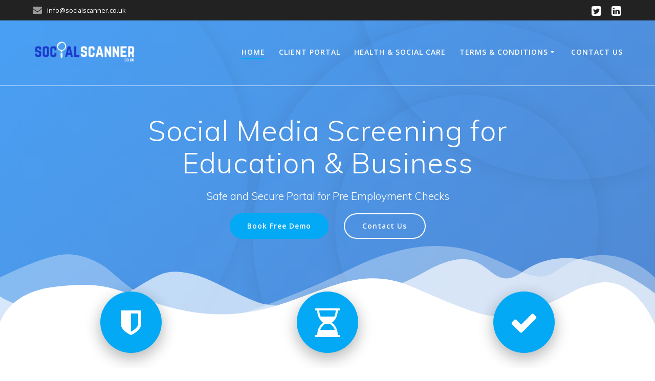

--- FILE ---
content_type: text/html; charset=UTF-8
request_url: https://socialscanner.co.uk/
body_size: 56879
content:
<!DOCTYPE html>
<html lang="en-GB">
<head>
    <meta charset="UTF-8">
    <meta name="viewport" content="width=device-width, initial-scale=1">
    <link rel="profile" href="http://gmpg.org/xfn/11">

	    <script>
        (function (exports, d) {
            var _isReady = false,
                _event,
                _fns = [];

            function onReady(event) {
                d.removeEventListener("DOMContentLoaded", onReady);
                _isReady = true;
                _event = event;
                _fns.forEach(function (_fn) {
                    var fn = _fn[0],
                        context = _fn[1];
                    fn.call(context || exports, window.jQuery);
                });
            }

            function onReadyIe(event) {
                if (d.readyState === "complete") {
                    d.detachEvent("onreadystatechange", onReadyIe);
                    _isReady = true;
                    _event = event;
                    _fns.forEach(function (_fn) {
                        var fn = _fn[0],
                            context = _fn[1];
                        fn.call(context || exports, event);
                    });
                }
            }

            d.addEventListener && d.addEventListener("DOMContentLoaded", onReady) ||
            d.attachEvent && d.attachEvent("onreadystatechange", onReadyIe);

            function domReady(fn, context) {
                if (_isReady) {
                    fn.call(context, _event);
                }

                _fns.push([fn, context]);
            }

            exports.mesmerizeDomReady = domReady;
        })(window, document);
    </script>
	<meta name='robots' content='index, follow, max-image-preview:large, max-snippet:-1, max-video-preview:-1' />

	<!-- This site is optimized with the Yoast SEO plugin v26.7 - https://yoast.com/wordpress/plugins/seo/ -->
	<title>Social Media Checks by Social Scanner - Social Scanner</title>
	<link rel="canonical" href="https://socialscanner.co.uk/" />
	<meta property="og:locale" content="en_GB" />
	<meta property="og:type" content="website" />
	<meta property="og:title" content="Social Media Checks by Social Scanner - Social Scanner" />
	<meta property="og:description" content="PROTECT YOUR REPUTATION Your Company Brand and Reputation are amongst your most valuable commodities and so need to be protected!A Social Media Check on Employees and prospective Employees ensures they will not be damaged by inappropriate on-line comments or activities, as has happened on several occasions recently with a number of high profile businesses. SAVE&hellip; Read more" />
	<meta property="og:url" content="https://socialscanner.co.uk/" />
	<meta property="og:site_name" content="Social Scanner" />
	<meta property="article:modified_time" content="2025-04-21T20:59:25+00:00" />
	<meta property="og:image" content="https://socialscanner.co.uk/wp-content/uploads/2023/02/cropped-socialImage1.jpg" />
	<meta name="twitter:card" content="summary_large_image" />
	<script type="application/ld+json" class="yoast-schema-graph">{"@context":"https://schema.org","@graph":[{"@type":"WebPage","@id":"https://socialscanner.co.uk/","url":"https://socialscanner.co.uk/","name":"Social Media Checks by Social Scanner - Social Scanner","isPartOf":{"@id":"https://socialscanner.co.uk/#website"},"about":{"@id":"https://socialscanner.co.uk/#organization"},"primaryImageOfPage":{"@id":"https://socialscanner.co.uk/#primaryimage"},"image":{"@id":"https://socialscanner.co.uk/#primaryimage"},"thumbnailUrl":"https://socialscanner.co.uk/wp-content/uploads/2023/02/cropped-socialImage1.jpg","datePublished":"2023-01-27T11:44:48+00:00","dateModified":"2025-04-21T20:59:25+00:00","breadcrumb":{"@id":"https://socialscanner.co.uk/#breadcrumb"},"inLanguage":"en-GB","potentialAction":[{"@type":"ReadAction","target":["https://socialscanner.co.uk/"]}]},{"@type":"ImageObject","inLanguage":"en-GB","@id":"https://socialscanner.co.uk/#primaryimage","url":"https://socialscanner.co.uk/wp-content/uploads/2023/02/cropped-socialImage1.jpg","contentUrl":"https://socialscanner.co.uk/wp-content/uploads/2023/02/cropped-socialImage1.jpg","width":700,"height":420},{"@type":"BreadcrumbList","@id":"https://socialscanner.co.uk/#breadcrumb","itemListElement":[{"@type":"ListItem","position":1,"name":"Home"}]},{"@type":"WebSite","@id":"https://socialscanner.co.uk/#website","url":"https://socialscanner.co.uk/","name":"Social Scanner","description":"Social Media Scanning","publisher":{"@id":"https://socialscanner.co.uk/#organization"},"potentialAction":[{"@type":"SearchAction","target":{"@type":"EntryPoint","urlTemplate":"https://socialscanner.co.uk/?s={search_term_string}"},"query-input":{"@type":"PropertyValueSpecification","valueRequired":true,"valueName":"search_term_string"}}],"inLanguage":"en-GB"},{"@type":"Organization","@id":"https://socialscanner.co.uk/#organization","name":"Social Scanner","url":"https://socialscanner.co.uk/","logo":{"@type":"ImageObject","inLanguage":"en-GB","@id":"https://socialscanner.co.uk/#/schema/logo/image/","url":"https://socialscanner.co.uk/wp-content/uploads/2023/01/cropped-cropped-socialscanner_white.png","contentUrl":"https://socialscanner.co.uk/wp-content/uploads/2023/01/cropped-cropped-socialscanner_white.png","width":500,"height":234,"caption":"Social Scanner"},"image":{"@id":"https://socialscanner.co.uk/#/schema/logo/image/"}}]}</script>
	<!-- / Yoast SEO plugin. -->


<link rel='dns-prefetch' href='//fonts.googleapis.com' />
<link rel="alternate" type="application/rss+xml" title="Social Scanner &raquo; Feed" href="https://socialscanner.co.uk/feed/" />
<link rel="alternate" type="application/rss+xml" title="Social Scanner &raquo; Comments Feed" href="https://socialscanner.co.uk/comments/feed/" />
<link rel="alternate" title="oEmbed (JSON)" type="application/json+oembed" href="https://socialscanner.co.uk/wp-json/oembed/1.0/embed?url=https%3A%2F%2Fsocialscanner.co.uk%2F" />
<link rel="alternate" title="oEmbed (XML)" type="text/xml+oembed" href="https://socialscanner.co.uk/wp-json/oembed/1.0/embed?url=https%3A%2F%2Fsocialscanner.co.uk%2F&#038;format=xml" />
<style id='wp-img-auto-sizes-contain-inline-css' type='text/css'>
img:is([sizes=auto i],[sizes^="auto," i]){contain-intrinsic-size:3000px 1500px}
/*# sourceURL=wp-img-auto-sizes-contain-inline-css */
</style>
<link rel='stylesheet' id='companion-bundle-css' href="" data-href='https://socialscanner.co.uk/wp-content/plugins/mesmerize-companion/theme-data/mesmerize/assets/css/companion.bundle.min.css?ver=1.6.168' type='text/css' media='all' />
<style id='wp-emoji-styles-inline-css' type='text/css'>

	img.wp-smiley, img.emoji {
		display: inline !important;
		border: none !important;
		box-shadow: none !important;
		height: 1em !important;
		width: 1em !important;
		margin: 0 0.07em !important;
		vertical-align: -0.1em !important;
		background: none !important;
		padding: 0 !important;
	}
/*# sourceURL=wp-emoji-styles-inline-css */
</style>
<style id='classic-theme-styles-inline-css' type='text/css'>
/*! This file is auto-generated */
.wp-block-button__link{color:#fff;background-color:#32373c;border-radius:9999px;box-shadow:none;text-decoration:none;padding:calc(.667em + 2px) calc(1.333em + 2px);font-size:1.125em}.wp-block-file__button{background:#32373c;color:#fff;text-decoration:none}
/*# sourceURL=/wp-includes/css/classic-themes.min.css */
</style>
<style id='global-styles-inline-css' type='text/css'>
:root{--wp--preset--aspect-ratio--square: 1;--wp--preset--aspect-ratio--4-3: 4/3;--wp--preset--aspect-ratio--3-4: 3/4;--wp--preset--aspect-ratio--3-2: 3/2;--wp--preset--aspect-ratio--2-3: 2/3;--wp--preset--aspect-ratio--16-9: 16/9;--wp--preset--aspect-ratio--9-16: 9/16;--wp--preset--color--black: #000000;--wp--preset--color--cyan-bluish-gray: #abb8c3;--wp--preset--color--white: #ffffff;--wp--preset--color--pale-pink: #f78da7;--wp--preset--color--vivid-red: #cf2e2e;--wp--preset--color--luminous-vivid-orange: #ff6900;--wp--preset--color--luminous-vivid-amber: #fcb900;--wp--preset--color--light-green-cyan: #7bdcb5;--wp--preset--color--vivid-green-cyan: #00d084;--wp--preset--color--pale-cyan-blue: #8ed1fc;--wp--preset--color--vivid-cyan-blue: #0693e3;--wp--preset--color--vivid-purple: #9b51e0;--wp--preset--gradient--vivid-cyan-blue-to-vivid-purple: linear-gradient(135deg,rgb(6,147,227) 0%,rgb(155,81,224) 100%);--wp--preset--gradient--light-green-cyan-to-vivid-green-cyan: linear-gradient(135deg,rgb(122,220,180) 0%,rgb(0,208,130) 100%);--wp--preset--gradient--luminous-vivid-amber-to-luminous-vivid-orange: linear-gradient(135deg,rgb(252,185,0) 0%,rgb(255,105,0) 100%);--wp--preset--gradient--luminous-vivid-orange-to-vivid-red: linear-gradient(135deg,rgb(255,105,0) 0%,rgb(207,46,46) 100%);--wp--preset--gradient--very-light-gray-to-cyan-bluish-gray: linear-gradient(135deg,rgb(238,238,238) 0%,rgb(169,184,195) 100%);--wp--preset--gradient--cool-to-warm-spectrum: linear-gradient(135deg,rgb(74,234,220) 0%,rgb(151,120,209) 20%,rgb(207,42,186) 40%,rgb(238,44,130) 60%,rgb(251,105,98) 80%,rgb(254,248,76) 100%);--wp--preset--gradient--blush-light-purple: linear-gradient(135deg,rgb(255,206,236) 0%,rgb(152,150,240) 100%);--wp--preset--gradient--blush-bordeaux: linear-gradient(135deg,rgb(254,205,165) 0%,rgb(254,45,45) 50%,rgb(107,0,62) 100%);--wp--preset--gradient--luminous-dusk: linear-gradient(135deg,rgb(255,203,112) 0%,rgb(199,81,192) 50%,rgb(65,88,208) 100%);--wp--preset--gradient--pale-ocean: linear-gradient(135deg,rgb(255,245,203) 0%,rgb(182,227,212) 50%,rgb(51,167,181) 100%);--wp--preset--gradient--electric-grass: linear-gradient(135deg,rgb(202,248,128) 0%,rgb(113,206,126) 100%);--wp--preset--gradient--midnight: linear-gradient(135deg,rgb(2,3,129) 0%,rgb(40,116,252) 100%);--wp--preset--font-size--small: 13px;--wp--preset--font-size--medium: 20px;--wp--preset--font-size--large: 36px;--wp--preset--font-size--x-large: 42px;--wp--preset--spacing--20: 0.44rem;--wp--preset--spacing--30: 0.67rem;--wp--preset--spacing--40: 1rem;--wp--preset--spacing--50: 1.5rem;--wp--preset--spacing--60: 2.25rem;--wp--preset--spacing--70: 3.38rem;--wp--preset--spacing--80: 5.06rem;--wp--preset--shadow--natural: 6px 6px 9px rgba(0, 0, 0, 0.2);--wp--preset--shadow--deep: 12px 12px 50px rgba(0, 0, 0, 0.4);--wp--preset--shadow--sharp: 6px 6px 0px rgba(0, 0, 0, 0.2);--wp--preset--shadow--outlined: 6px 6px 0px -3px rgb(255, 255, 255), 6px 6px rgb(0, 0, 0);--wp--preset--shadow--crisp: 6px 6px 0px rgb(0, 0, 0);}:where(.is-layout-flex){gap: 0.5em;}:where(.is-layout-grid){gap: 0.5em;}body .is-layout-flex{display: flex;}.is-layout-flex{flex-wrap: wrap;align-items: center;}.is-layout-flex > :is(*, div){margin: 0;}body .is-layout-grid{display: grid;}.is-layout-grid > :is(*, div){margin: 0;}:where(.wp-block-columns.is-layout-flex){gap: 2em;}:where(.wp-block-columns.is-layout-grid){gap: 2em;}:where(.wp-block-post-template.is-layout-flex){gap: 1.25em;}:where(.wp-block-post-template.is-layout-grid){gap: 1.25em;}.has-black-color{color: var(--wp--preset--color--black) !important;}.has-cyan-bluish-gray-color{color: var(--wp--preset--color--cyan-bluish-gray) !important;}.has-white-color{color: var(--wp--preset--color--white) !important;}.has-pale-pink-color{color: var(--wp--preset--color--pale-pink) !important;}.has-vivid-red-color{color: var(--wp--preset--color--vivid-red) !important;}.has-luminous-vivid-orange-color{color: var(--wp--preset--color--luminous-vivid-orange) !important;}.has-luminous-vivid-amber-color{color: var(--wp--preset--color--luminous-vivid-amber) !important;}.has-light-green-cyan-color{color: var(--wp--preset--color--light-green-cyan) !important;}.has-vivid-green-cyan-color{color: var(--wp--preset--color--vivid-green-cyan) !important;}.has-pale-cyan-blue-color{color: var(--wp--preset--color--pale-cyan-blue) !important;}.has-vivid-cyan-blue-color{color: var(--wp--preset--color--vivid-cyan-blue) !important;}.has-vivid-purple-color{color: var(--wp--preset--color--vivid-purple) !important;}.has-black-background-color{background-color: var(--wp--preset--color--black) !important;}.has-cyan-bluish-gray-background-color{background-color: var(--wp--preset--color--cyan-bluish-gray) !important;}.has-white-background-color{background-color: var(--wp--preset--color--white) !important;}.has-pale-pink-background-color{background-color: var(--wp--preset--color--pale-pink) !important;}.has-vivid-red-background-color{background-color: var(--wp--preset--color--vivid-red) !important;}.has-luminous-vivid-orange-background-color{background-color: var(--wp--preset--color--luminous-vivid-orange) !important;}.has-luminous-vivid-amber-background-color{background-color: var(--wp--preset--color--luminous-vivid-amber) !important;}.has-light-green-cyan-background-color{background-color: var(--wp--preset--color--light-green-cyan) !important;}.has-vivid-green-cyan-background-color{background-color: var(--wp--preset--color--vivid-green-cyan) !important;}.has-pale-cyan-blue-background-color{background-color: var(--wp--preset--color--pale-cyan-blue) !important;}.has-vivid-cyan-blue-background-color{background-color: var(--wp--preset--color--vivid-cyan-blue) !important;}.has-vivid-purple-background-color{background-color: var(--wp--preset--color--vivid-purple) !important;}.has-black-border-color{border-color: var(--wp--preset--color--black) !important;}.has-cyan-bluish-gray-border-color{border-color: var(--wp--preset--color--cyan-bluish-gray) !important;}.has-white-border-color{border-color: var(--wp--preset--color--white) !important;}.has-pale-pink-border-color{border-color: var(--wp--preset--color--pale-pink) !important;}.has-vivid-red-border-color{border-color: var(--wp--preset--color--vivid-red) !important;}.has-luminous-vivid-orange-border-color{border-color: var(--wp--preset--color--luminous-vivid-orange) !important;}.has-luminous-vivid-amber-border-color{border-color: var(--wp--preset--color--luminous-vivid-amber) !important;}.has-light-green-cyan-border-color{border-color: var(--wp--preset--color--light-green-cyan) !important;}.has-vivid-green-cyan-border-color{border-color: var(--wp--preset--color--vivid-green-cyan) !important;}.has-pale-cyan-blue-border-color{border-color: var(--wp--preset--color--pale-cyan-blue) !important;}.has-vivid-cyan-blue-border-color{border-color: var(--wp--preset--color--vivid-cyan-blue) !important;}.has-vivid-purple-border-color{border-color: var(--wp--preset--color--vivid-purple) !important;}.has-vivid-cyan-blue-to-vivid-purple-gradient-background{background: var(--wp--preset--gradient--vivid-cyan-blue-to-vivid-purple) !important;}.has-light-green-cyan-to-vivid-green-cyan-gradient-background{background: var(--wp--preset--gradient--light-green-cyan-to-vivid-green-cyan) !important;}.has-luminous-vivid-amber-to-luminous-vivid-orange-gradient-background{background: var(--wp--preset--gradient--luminous-vivid-amber-to-luminous-vivid-orange) !important;}.has-luminous-vivid-orange-to-vivid-red-gradient-background{background: var(--wp--preset--gradient--luminous-vivid-orange-to-vivid-red) !important;}.has-very-light-gray-to-cyan-bluish-gray-gradient-background{background: var(--wp--preset--gradient--very-light-gray-to-cyan-bluish-gray) !important;}.has-cool-to-warm-spectrum-gradient-background{background: var(--wp--preset--gradient--cool-to-warm-spectrum) !important;}.has-blush-light-purple-gradient-background{background: var(--wp--preset--gradient--blush-light-purple) !important;}.has-blush-bordeaux-gradient-background{background: var(--wp--preset--gradient--blush-bordeaux) !important;}.has-luminous-dusk-gradient-background{background: var(--wp--preset--gradient--luminous-dusk) !important;}.has-pale-ocean-gradient-background{background: var(--wp--preset--gradient--pale-ocean) !important;}.has-electric-grass-gradient-background{background: var(--wp--preset--gradient--electric-grass) !important;}.has-midnight-gradient-background{background: var(--wp--preset--gradient--midnight) !important;}.has-small-font-size{font-size: var(--wp--preset--font-size--small) !important;}.has-medium-font-size{font-size: var(--wp--preset--font-size--medium) !important;}.has-large-font-size{font-size: var(--wp--preset--font-size--large) !important;}.has-x-large-font-size{font-size: var(--wp--preset--font-size--x-large) !important;}
:where(.wp-block-post-template.is-layout-flex){gap: 1.25em;}:where(.wp-block-post-template.is-layout-grid){gap: 1.25em;}
:where(.wp-block-term-template.is-layout-flex){gap: 1.25em;}:where(.wp-block-term-template.is-layout-grid){gap: 1.25em;}
:where(.wp-block-columns.is-layout-flex){gap: 2em;}:where(.wp-block-columns.is-layout-grid){gap: 2em;}
:root :where(.wp-block-pullquote){font-size: 1.5em;line-height: 1.6;}
/*# sourceURL=global-styles-inline-css */
</style>
<link rel='stylesheet' id='contact-form-7-css' href='https://socialscanner.co.uk/wp-content/plugins/contact-form-7/includes/css/styles.css?ver=6.1.4' type='text/css' media='all' />
<link rel='stylesheet' id='wp-components-css' href='https://socialscanner.co.uk/wp-includes/css/dist/components/style.min.css?ver=6.9' type='text/css' media='all' />
<link rel='stylesheet' id='wp-preferences-css' href='https://socialscanner.co.uk/wp-includes/css/dist/preferences/style.min.css?ver=6.9' type='text/css' media='all' />
<link rel='stylesheet' id='wp-block-editor-css' href='https://socialscanner.co.uk/wp-includes/css/dist/block-editor/style.min.css?ver=6.9' type='text/css' media='all' />
<link rel='stylesheet' id='wp-reusable-blocks-css' href='https://socialscanner.co.uk/wp-includes/css/dist/reusable-blocks/style.min.css?ver=6.9' type='text/css' media='all' />
<link rel='stylesheet' id='wp-patterns-css' href='https://socialscanner.co.uk/wp-includes/css/dist/patterns/style.min.css?ver=6.9' type='text/css' media='all' />
<link rel='stylesheet' id='wp-editor-css' href='https://socialscanner.co.uk/wp-includes/css/dist/editor/style.min.css?ver=6.9' type='text/css' media='all' />
<link rel='stylesheet' id='mesmerize-style-css' href='https://socialscanner.co.uk/wp-content/themes/mesmerize/style.min.css?ver=1.6.158' type='text/css' media='all' />
<style id='mesmerize-style-inline-css' type='text/css'>
img.logo.dark, img.custom-logo{width:auto;max-height:95px !important;}
/** cached kirki style */.header-homepage:not(.header-slide).color-overlay:before{background:#31BFFF;}.header-homepage:not(.header-slide) .background-overlay,.header-homepage:not(.header-slide).color-overlay::before{opacity:0.54;}.header-homepage:not(.header-slide).color-overlay:after{filter:invert(0%) ;}.mesmerize-front-page .header-separator .svg-white-bg{fill:#ffffff!important;}.mesmerize-front-page .header-separator svg{height:154px!important;}.header.color-overlay:before{background:#000000;}.header .background-overlay,.header.color-overlay::before{opacity:0.6;}.header.color-overlay:after{filter:invert(0%) ;}.header-homepage .header-description-row{padding-top:5%;padding-bottom:5%;}.inner-header-description{padding-top:8%;padding-bottom:8%;}.mesmerize-front-page .navigation-bar.bordered{border-bottom-color:rgba(255, 255, 255, 0.5);border-bottom-width:1px;border-bottom-style:solid;}.mesmerize-inner-page .navigation-bar.bordered{border-bottom-color:rgba(255, 255, 255, 0.5);border-bottom-width:1px;border-bottom-style:solid;}@media screen and (max-width:767px){.header-homepage .header-description-row{padding-top:15%;padding-bottom:30%;}}@media only screen and (min-width: 768px){.header-content .align-holder{width:85%!important;}.inner-header-description{text-align:center!important;}}
/*# sourceURL=mesmerize-style-inline-css */
</style>
<link rel='stylesheet' id='mesmerize-style-bundle-css' href='https://socialscanner.co.uk/wp-content/themes/mesmerize/assets/css/theme.bundle.min.css?ver=1.6.158' type='text/css' media='all' />
<link rel='stylesheet' id='mesmerize-fonts-css' href="" data-href='https://fonts.googleapis.com/css?family=Open+Sans%3A300%2C400%2C600%2C700%7CMuli%3A300%2C300italic%2C400%2C400italic%2C600%2C600italic%2C700%2C700italic%2C900%2C900italic%7CPlayfair+Display%3A400%2C400italic%2C700%2C700italic&#038;subset=latin%2Clatin-ext&#038;display=swap' type='text/css' media='all' />
<link rel='stylesheet' id='elementor-icons-css' href='https://socialscanner.co.uk/wp-content/plugins/elementor/assets/lib/eicons/css/elementor-icons.min.css?ver=5.45.0' type='text/css' media='all' />
<link rel='stylesheet' id='elementor-frontend-css' href='https://socialscanner.co.uk/wp-content/plugins/elementor/assets/css/frontend.min.css?ver=3.34.1' type='text/css' media='all' />
<link rel='stylesheet' id='elementor-post-36-css' href='https://socialscanner.co.uk/wp-content/uploads/elementor/css/post-36.css?ver=1767837914' type='text/css' media='all' />
<link rel='stylesheet' id='eael-general-css' href='https://socialscanner.co.uk/wp-content/plugins/essential-addons-for-elementor-lite/assets/front-end/css/view/general.min.css?ver=6.5.7' type='text/css' media='all' />
<link rel='stylesheet' id='elementor-gf-local-roboto-css' href='https://socialscanner.co.uk/wp-content/uploads/elementor/google-fonts/css/roboto.css?ver=1742260782' type='text/css' media='all' />
<link rel='stylesheet' id='elementor-gf-local-robotoslab-css' href='https://socialscanner.co.uk/wp-content/uploads/elementor/google-fonts/css/robotoslab.css?ver=1742260785' type='text/css' media='all' />
<script type="text/javascript" src="https://socialscanner.co.uk/wp-includes/js/jquery/jquery.min.js?ver=3.7.1" id="jquery-core-js"></script>
<script type="text/javascript" src="https://socialscanner.co.uk/wp-includes/js/jquery/jquery-migrate.min.js?ver=3.4.1" id="jquery-migrate-js"></script>
<script type="text/javascript" id="jquery-js-after">
/* <![CDATA[ */
    
        (function () {
            function setHeaderTopSpacing() {

                setTimeout(function() {
                  var headerTop = document.querySelector('.header-top');
                  var headers = document.querySelectorAll('.header-wrapper .header,.header-wrapper .header-homepage');

                  for (var i = 0; i < headers.length; i++) {
                      var item = headers[i];
                      item.style.paddingTop = headerTop.getBoundingClientRect().height + "px";
                  }

                    var languageSwitcher = document.querySelector('.mesmerize-language-switcher');

                    if(languageSwitcher){
                        languageSwitcher.style.top = "calc( " +  headerTop.getBoundingClientRect().height + "px + 1rem)" ;
                    }
                    
                }, 100);

             
            }

            window.addEventListener('resize', setHeaderTopSpacing);
            window.mesmerizeSetHeaderTopSpacing = setHeaderTopSpacing
            mesmerizeDomReady(setHeaderTopSpacing);
        })();
    
    
//# sourceURL=jquery-js-after
/* ]]> */
</script>
<script type="text/javascript" src="https://socialscanner.co.uk/wp-includes/js/tinymce/tinymce.min.js?ver=49110-20250317" id="wp-tinymce-root-js"></script>
<script type="text/javascript" src="https://socialscanner.co.uk/wp-includes/js/tinymce/plugins/compat3x/plugin.min.js?ver=49110-20250317" id="wp-tinymce-js"></script>
<script type="text/javascript" id="utils-js-extra">
/* <![CDATA[ */
var userSettings = {"url":"/","uid":"0","time":"1768787330","secure":"1"};
//# sourceURL=utils-js-extra
/* ]]> */
</script>
<script type="text/javascript" src="https://socialscanner.co.uk/wp-includes/js/utils.min.js?ver=6.9" id="utils-js"></script>
<link rel="https://api.w.org/" href="https://socialscanner.co.uk/wp-json/" /><link rel="alternate" title="JSON" type="application/json" href="https://socialscanner.co.uk/wp-json/wp/v2/pages/5" /><link rel="EditURI" type="application/rsd+xml" title="RSD" href="https://socialscanner.co.uk/xmlrpc.php?rsd" />
<meta name="generator" content="WordPress 6.9" />
<link rel='shortlink' href='https://socialscanner.co.uk/' />
	<style data-name="header-overlap-with">
		@media screen and (min-width: 768px) {
			.mesmerize-front-page.overlap-first-section:not(.mesmerize-front-page-with-slider) .header-homepage {
				padding-bottom: 95px;
			}

			.mesmerize-front-page.overlap-first-section:not(.mesmerize-front-page-with-slider) .page-content div[data-overlap]:first-of-type > div:not([class*="section-separator"]) {
				margin-top: -95px;
			}
		}
	</style>
		
        <script type="text/javascript" data-name="async-styles">
        (function () {
            var links = document.querySelectorAll('link[data-href]');
            for (var i = 0; i < links.length; i++) {
                var item = links[i];
                item.href = item.getAttribute('data-href')
            }
        })();
    </script>
	<meta name="generator" content="Elementor 3.34.1; features: additional_custom_breakpoints; settings: css_print_method-external, google_font-enabled, font_display-swap">
			<style>
				.e-con.e-parent:nth-of-type(n+4):not(.e-lazyloaded):not(.e-no-lazyload),
				.e-con.e-parent:nth-of-type(n+4):not(.e-lazyloaded):not(.e-no-lazyload) * {
					background-image: none !important;
				}
				@media screen and (max-height: 1024px) {
					.e-con.e-parent:nth-of-type(n+3):not(.e-lazyloaded):not(.e-no-lazyload),
					.e-con.e-parent:nth-of-type(n+3):not(.e-lazyloaded):not(.e-no-lazyload) * {
						background-image: none !important;
					}
				}
				@media screen and (max-height: 640px) {
					.e-con.e-parent:nth-of-type(n+2):not(.e-lazyloaded):not(.e-no-lazyload),
					.e-con.e-parent:nth-of-type(n+2):not(.e-lazyloaded):not(.e-no-lazyload) * {
						background-image: none !important;
					}
				}
			</style>
			<link rel="icon" href="https://socialscanner.co.uk/wp-content/uploads/2024/07/SocialSanner-Favicon-150x150.png" sizes="32x32" />
<link rel="icon" href="https://socialscanner.co.uk/wp-content/uploads/2024/07/SocialSanner-Favicon-300x300.png" sizes="192x192" />
<link rel="apple-touch-icon" href="https://socialscanner.co.uk/wp-content/uploads/2024/07/SocialSanner-Favicon-300x300.png" />
<meta name="msapplication-TileImage" content="https://socialscanner.co.uk/wp-content/uploads/2024/07/SocialSanner-Favicon-300x300.png" />
	<style id="page-content-custom-styles">
			</style>
	        <style data-name="header-shapes">
            .header-homepage:not(.header-slide).color-overlay:after {background:url(https://socialscanner.co.uk/wp-content/themes/mesmerize/assets/images/header-shapes/circles.png) center center/ cover no-repeat}        </style>
            <style data-name="background-content-colors">
        .mesmerize-inner-page .page-content,
        .mesmerize-inner-page .content,
        .mesmerize-front-page.mesmerize-content-padding .page-content {
            background-color: #F5FAFD;
        }
    </style>
    </head>

<body class="home wp-singular page-template page-template-page-templates page-template-homepage page-template-page-templateshomepage-php page page-id-5 wp-custom-logo wp-theme-mesmerize overlap-first-section mesmerize-front-page elementor-default elementor-kit-36 elementor-page elementor-page-5 mesmerize-content-no-padding ">
<style>
.screen-reader-text[href="#page-content"]:focus {
   background-color: #f1f1f1;
   border-radius: 3px;
   box-shadow: 0 0 2px 2px rgba(0, 0, 0, 0.6);
   clip: auto !important;
   clip-path: none;
   color: #21759b;

}
</style>
<a class="skip-link screen-reader-text" href="#page-content">Skip to content</a>
<div id="page-top" class="header-top homepage">
	        <div class="header-top-bar ">
            <div class="">
                <div class="header-top-bar-inner row middle-xs start-xs ">
                        <div class="header-top-bar-area  col-xs area-left">
                  <div class="top-bar-field" data-type="group"   data-dynamic-mod="true">
              <i class="fa fa-envelope"></i>
              <span>info@socialscanner.co.uk</span>
          </div>
              </div>
                            <div class="header-top-bar-area  col-xs-fit area-right">
            <div data-type="group"  data-dynamic-mod="true" class="top-bar-social-icons">
                      <a target="_blank"  class="social-icon" href="https://twitter.com/socialscanneruk">
                  <i class="fa fa-twitter-square"></i>
              </a>
                            <a target="_blank"  class="social-icon" href="https://www.linkedin.com/in/michele-orme-8b3677264/">
                  <i class="fa fa-linkedin-square"></i>
              </a>
              
    </div>

        </div>
                    </div>
            </div>
        </div>
        	<div class="navigation-bar bordered homepage"  data-sticky='0'  data-sticky-mobile='1'  data-sticky-to='top' >
    <div class="navigation-wrapper ">
    	<div class="row basis-auto">
	        <div class="logo_col col-xs col-sm-fit">
	            <a href="https://socialscanner.co.uk/" class="logo-link dark" rel="home" itemprop="url"  data-type="group"  data-dynamic-mod="true"><img width="500" height="234" src="https://socialscanner.co.uk/wp-content/uploads/2023/01/cropped-cropped-socialscanner.png" class="logo dark" alt="" itemprop="logo" decoding="async" srcset="https://socialscanner.co.uk/wp-content/uploads/2023/01/cropped-cropped-socialscanner.png 500w, https://socialscanner.co.uk/wp-content/uploads/2023/01/cropped-cropped-socialscanner-300x140.png 300w" sizes="(max-width: 500px) 100vw, 500px" /></a><a href="https://socialscanner.co.uk/" class="custom-logo-link" data-type="group"  data-dynamic-mod="true" rel="home" aria-current="page"><img width="500" height="234" src="https://socialscanner.co.uk/wp-content/uploads/2023/01/cropped-cropped-socialscanner_white.png" class="custom-logo" alt="Social Scanner" decoding="async" srcset="https://socialscanner.co.uk/wp-content/uploads/2023/01/cropped-cropped-socialscanner_white.png 500w, https://socialscanner.co.uk/wp-content/uploads/2023/01/cropped-cropped-socialscanner_white-300x140.png 300w" sizes="(max-width: 500px) 100vw, 500px" /></a>	        </div>
	        <div class="main_menu_col col-xs">
	            <div id="mainmenu_container" class="row"><ul id="main_menu" class="active-line-bottom main-menu dropdown-menu"><li id="menu-item-46" class="menu-item menu-item-type-post_type menu-item-object-page menu-item-home current-menu-item page_item page-item-5 current_page_item menu-item-46"><a href="https://socialscanner.co.uk/" aria-current="page">Home</a></li>
<li id="menu-item-310" class="menu-item menu-item-type-post_type menu-item-object-page menu-item-310"><a href="https://socialscanner.co.uk/client-portal/">Client Portal</a></li>
<li id="menu-item-333" class="menu-item menu-item-type-post_type menu-item-object-page menu-item-333"><a href="https://socialscanner.co.uk/health-social-care/">Health &#038; Social Care</a></li>
<li id="menu-item-151" class="menu-item menu-item-type-post_type menu-item-object-page menu-item-has-children menu-item-151"><a href="https://socialscanner.co.uk/terms-conditions/">Terms &#038; Conditions</a>
<ul class="sub-menu">
	<li id="menu-item-158" class="menu-item menu-item-type-post_type menu-item-object-page menu-item-158"><a href="https://socialscanner.co.uk/privacy-policy-2/">Privacy Policy</a></li>
</ul>
</li>
<li id="menu-item-48" class="menu-item menu-item-type-post_type menu-item-object-page menu-item-48"><a href="https://socialscanner.co.uk/contact-us/">Contact Us</a></li>
</ul></div>    <a href="#" data-component="offcanvas" data-target="#offcanvas-wrapper" data-direction="right" data-width="300px" data-push="false">
        <div class="bubble"></div>
        <i class="fa fa-bars"></i>
    </a>
    <div id="offcanvas-wrapper" class="hide force-hide  offcanvas-right">
        <div class="offcanvas-top">
            <div class="logo-holder">
                <a href="https://socialscanner.co.uk/" class="logo-link dark" rel="home" itemprop="url"  data-type="group"  data-dynamic-mod="true"><img width="500" height="234" src="https://socialscanner.co.uk/wp-content/uploads/2023/01/cropped-cropped-socialscanner.png" class="logo dark" alt="" itemprop="logo" decoding="async" srcset="https://socialscanner.co.uk/wp-content/uploads/2023/01/cropped-cropped-socialscanner.png 500w, https://socialscanner.co.uk/wp-content/uploads/2023/01/cropped-cropped-socialscanner-300x140.png 300w" sizes="(max-width: 500px) 100vw, 500px" /></a><a href="https://socialscanner.co.uk/" class="custom-logo-link" data-type="group"  data-dynamic-mod="true" rel="home" aria-current="page"><img width="500" height="234" src="https://socialscanner.co.uk/wp-content/uploads/2023/01/cropped-cropped-socialscanner_white.png" class="custom-logo" alt="Social Scanner" decoding="async" srcset="https://socialscanner.co.uk/wp-content/uploads/2023/01/cropped-cropped-socialscanner_white.png 500w, https://socialscanner.co.uk/wp-content/uploads/2023/01/cropped-cropped-socialscanner_white-300x140.png 300w" sizes="(max-width: 500px) 100vw, 500px" /></a>            </div>
        </div>
        <div id="offcanvas-menu" class="menu-menu-1-container"><ul id="offcanvas_menu" class="offcanvas_menu"><li class="menu-item menu-item-type-post_type menu-item-object-page menu-item-home current-menu-item page_item page-item-5 current_page_item menu-item-46"><a href="https://socialscanner.co.uk/" aria-current="page">Home</a></li>
<li class="menu-item menu-item-type-post_type menu-item-object-page menu-item-310"><a href="https://socialscanner.co.uk/client-portal/">Client Portal</a></li>
<li class="menu-item menu-item-type-post_type menu-item-object-page menu-item-333"><a href="https://socialscanner.co.uk/health-social-care/">Health &#038; Social Care</a></li>
<li class="menu-item menu-item-type-post_type menu-item-object-page menu-item-has-children menu-item-151"><a href="https://socialscanner.co.uk/terms-conditions/">Terms &#038; Conditions</a>
<ul class="sub-menu">
	<li class="menu-item menu-item-type-post_type menu-item-object-page menu-item-158"><a href="https://socialscanner.co.uk/privacy-policy-2/">Privacy Policy</a></li>
</ul>
</li>
<li class="menu-item menu-item-type-post_type menu-item-object-page menu-item-48"><a href="https://socialscanner.co.uk/contact-us/">Contact Us</a></li>
</ul></div>
            </div>
    	        </div>
	    </div>
    </div>
</div>
</div>


<div id="page" class="site">

	<div class="header-wrapper">
   <div  class='header-homepage  color-overlay  plum_plate' style=''>
                  
    <div class="header-description gridContainer content-on-center">
        <div class="row header-description-row middle-sm">
    <div class="header-content header-content-centered col-md col-xs-12">
        <div class="align-holder center">
            <h1 class="hero-title">Social Media Screening for Education &amp; Business</h1><p class="header-subtitle">Safe and Secure Portal for Pre Employment Checks</p><div data-dynamic-mod-container class="header-buttons-wrapper"><a class="button big color1 round" target="_blank" href="https://socialscanner.co.uk/contact-us" >Book Free Demo</a><a class="button big white round outline" target="_blank" href="https://socialscanner.co.uk/contact-us" >Contact Us</a></div>        </div>
    </div>
</div>
    </div>
    
        <script>
		if (window.mesmerizeSetHeaderTopSpacing) {
			window.mesmerizeSetHeaderTopSpacing();
		}
    </script>
    
      <div class="header-separator header-separator-bottom header-separator-reverse"><svg xmlns="http://www.w3.org/2000/svg" viewBox="0 0 1000 100" preserveAspectRatio="none">
	<path class="svg-white-bg" opacity="0.33" d="M473,67.3c-203.9,88.3-263.1-34-320.3,0C66,119.1,0,59.7,0,59.7V0h1000v59.7 c0,0-62.1,26.1-94.9,29.3c-32.8,3.3-62.8-12.3-75.8-22.1C806,49.6,745.3,8.7,694.9,4.7S492.4,59,473,67.3z"/>
	<path class="svg-white-bg" opacity="0.66" d="M734,67.3c-45.5,0-77.2-23.2-129.1-39.1c-28.6-8.7-150.3-10.1-254,39.1 s-91.7-34.4-149.2,0C115.7,118.3,0,39.8,0,39.8V0h1000v36.5c0,0-28.2-18.5-92.1-18.5C810.2,18.1,775.7,67.3,734,67.3z"/>
	<path class="svg-white-bg" d="M766.1,28.9c-200-57.5-266,65.5-395.1,19.5C242,1.8,242,5.4,184.8,20.6C128,35.8,132.3,44.9,89.9,52.5C28.6,63.7,0,0,0,0 h1000c0,0-9.9,40.9-83.6,48.1S829.6,47,766.1,28.9z"/>
</svg></div>         </div>
</div>

    <div id='page-content' class="page-content">
        <div class="content">
            <div  id="overlappable-4" style="background-color: #ffffff;" data-label="Overlappable" data-id="overlappable-4" data-export-id="overlappable-4" data-category="overlappable" class="overlappable-4 content-section content-section-spacing" data-overlap="true"><div  class="gridContainer"> <div  data-type="row" class="row spaced-cols text-center"><div  class="col-xs-12 col-sm-4 col-padding"> <i  class="fa icon shadow-large-black aligncenter color1 fa-shield reverse round large"></i> <div  data-type="column" class=""> <h5  class="">PROTECT YOUR REPUTATION</h5> <p  class="">Your Company Brand and Reputation are amongst your most valuable commodities and so need to be protected!<br ><br >A Social Media Check on Employees and prospective Employees ensures they will not be damaged by inappropriate on-line comments or activities, as has happened on several occasions recently with a number of high profile businesses.</p></div> </div> <div  class="col-xs-12 col-sm-4 col-padding"> <i  class="fa icon shadow-large-black aligncenter color1 fa-hourglass-half reverse round large"></i> <div  data-type="column" class=""><h5  class="">SAVE HOURS OF MANUAL RESEARCH&nbsp;</h5> <p  class="">Searching all on-line activities on Social Media by all employees or candidates for new jobs, is almost impossible to do manually.<br ><br >The software we use has been developed over the last 10 years and is able to complete that task quickly and provide a comprehensive and realistic report.</p></div> </div> <div  class="col-xs-12 col-sm-4 col-padding"> <i  class="fa icon shadow-large-black aligncenter color1 fa-check reverse round large"></i> <div  data-type="column" class=""><h5  class="">QUICK &amp; RELIABLE</h5> <p  class="">Once consent has been gained from the Candidate or Employee, that report can be complied in as little as 2-3 days, ready for you and your Employee/Candidate to review, thereby helping to protect your businesses most valuable assets, your Brand and Reputation!</p></div> </div></div> </div></div><div  id="about-1" style="background-color: #f5fafd;" data-label="About" data-id="about-1" data-export-id="about-1" data-category="about" class="about-1 content-section"><div  class="gridContainer"> <div  class="row text-center"><div  class="section-title-col" data-type="column"> <h5  class="">Social Media Checking</h5> <h2  class="">Social Media Checks for Education</h2> <p  class="lead">New KCSIE Guidance: Online Checks<br ><br >The Department for Education recently published an updated version of the Keeping Children Safe in Education (KCSIE) guidance, which includes new requirements around online checks for school staff.<br ><br >These new requirements are aimed at ensuring that schools and educational settings have robust safeguarding procedures in place to protect children and young people from harm. They reflect the increasing use of technology in education and the need to safeguard against online risks.<br ><br >Under the new guidance, schools and colleges must carry out an appropriate level of online checks on all new staff, including volunteers and agency workers, who will have regular unsupervised access to children. This includes obtaining an enhanced Disclosure and Barring Service (DBS) check, which now includes a check of the Barred List for relevant offences relating to children.<br ><br >In addition, schools and colleges should ensure that they have effective policies and procedures in place to manage online safety risks. This includes providing staff with regular training on online safety and ensuring that all staff are aware of the signs that a child may be at risk of harm online.<br ><br >By following the new KCSIE guidance, schools and colleges can ensure that they have the necessary measures in place to safeguard children and young people from online harm. At the same time, they can demonstrate to parents and the wider community that they take safeguarding seriously and are committed to creating a safe and supportive learning environment for all students.</p></div> </div> <div  class="row"> <div  class="button-holder space-bottom space-bottom-small" data-type="column"> <a  class="button color1" href="https://socialscanner.co.uk/contact-us" target="_self" data-cp-link="1" rel="noopener">GET STARTED NOW</a></div> <div  class="col-xs bottom-xs flexbox image-group-bottom-3-img space-bottom-xs center-xs"> <img  decoding="async" class="left-img shadow-large-black" data-size="500x300" src="https://socialscanner.co.uk/wp-content/uploads/2023/02/cropped-socialImage1.jpg" title="cropped-socialImage1.jpg" alt=""> <img  decoding="async" class="center-img shadow-large-black" data-size="500x300" src="https://socialscanner.co.uk/wp-content/uploads/2023/02/cropped-SocialMediaPhone1.jpg" title="cropped-SocialMediaPhone1.jpg" alt=""> <img  decoding="async" class="right-img shadow-large-black" data-size="500x300" src="https://socialscanner.co.uk/wp-content/uploads/2023/02/cropped-socialImage2.jpg" title="cropped-socialImage2.jpg" alt=""></div> </div></div> </div><div  id="features-3" style="background-color: #ffffff;" data-label="Features" data-id="features-12-card-bordered" data-export-id="features-12-card-bordered" data-category="features" class="features-12-card-bordered content-section content-section-spacing "><div  class="gridContainer"> <div  class="row text-center"><div  class="section-title-col" data-type="column"> <h2  class="">Working with industry to keep brands safe!</h2> <p  class="lead">Social Media checking is now common practice accross all business sectors, below is an example of some key industries leading the way in keeping people and brands safe.</p></div> </div> <div  class="row spaced-cols" data-type="row"> <div  class="col-sm-6"> <div  class="card row-card bordered y-move"> <div  class="row"> <div  class="col-sm-fit icon-column"> <i  class="fa icon color2 fa-mortar-board bordered round"></i> </div> <div  class="col-sm" data-type="column"> <h5  class="color2">Education</h5> <p  class="">Working with Schools, Multi Academy Trusts, Colleges and Universities, we are working hard to ensure these establishments are fully compliant with the new “Keeping Children Safe” mandatory guidance from the UK Government.</p></div> </div></div> </div> <div  class="col-sm-6"> <div  class="card row-card bordered y-move"> <div  class="row"> <div  class="col-sm-fit icon-column"> <i  class="fa icon color2 fa-group bordered round"></i> </div> <div  class="col-sm" data-type="column"> <h5  class="color2">Health &amp; Social Care</h5> <p  class="">Helping sectors such as Care Homes, Hospices, NHS Establishments, Private Medical Practices, General Practices and many more, keep vulnerable people safe by screening new candidates.</p></div> </div></div> </div> <div  class="col-sm-6"> <div  class="card row-card bordered y-move"> <div  class="row"> <div  class="col-sm-fit icon-column"> <i  class="fa icon color2 fa-child bordered round"></i> </div> <div  class="col-sm" data-type="column"> <h5  class="color2">Childrens Services</h5> <p  class="">Ensuring the safety for children attending After School Clubs, Sports Clubs, Play Centres, Hobby Groups, Charities, Childcare and many more wrap around services offered to young and vulnerable children. </p></div> </div></div> </div> <div  class="col-sm-6"> <div  class="card row-card bordered y-move"> <div  class="row"> <div  class="col-sm-fit icon-column"> <i  class="fa icon fa-database round bordered color2"></i> </div> <div  class="col-sm" data-type="column"> <h5  class="color2">Recruitment </h5> <p  class="">Working with HR Managers, Recruiters, Agencies and all business candidate screening services across the UK.</p></div> </div></div> </div></div> </div></div><div  id="content-13" style="background-color: #f5fafd;" data-label="Content" data-id="content-2" data-export-id="content-2" data-category="content" class="content-2 content-section content-section-spacing"><div > <div  class="row middle-xs"><div  class="col-sm-5 bg-image shadow-large-black" data-bg="image" style="background-image: url(&quot;https://socialscanner.co.uk/wp-content/uploads/2023/02/cropped-cropped-socialImage1.jpg&quot;);"></div> <div  class="col-sm-7 full-col-left-padding full-col-right-padding"> <div  class="row"> <div  data-type="column" class="space-bottom-small content-title-col"> <h5  class="">How to get started?</h5> <h2  class="">4 Simple Steps</h2> <p  class="">Social Scanner has a simple, secure and quick online process to get you started.</p></div> </div> <div  class="row spaced-cols " data-type="row"> <div  class="col-xs-6" data-type="column"> <h5  class="">1. Get your quotation</h5> <p  class="">Speak with one of our advisors who will taylor a quotation for your establishments based on the amount of searches you require.</p></div> <div  class="col-xs-6" data-type="column"><h5  class="">2. Place your order</h5> <p  class="">Once you are happy with your quote, accept online and we will send you your unique digital form to give to your candidates. </p></div> <div  class="col-xs-6" data-type="column"><h5  class="">3. We perform the sreening</h5> <p  class="">Once we have got all your candidates consent and information, we will perform the screening using our unique analytics engine. </p></div> <div  class="col-xs-6" data-type="column"><h5  class="">4. Receive your reports</h5> <p  class="">Once your reports are ready, we will upload to your portal for you to securly download for your review.</p></div> </div></div> </div></div> </div><div  id="cta-1" data-label="Cta" data-id="cta-blue-section" data-export-id="cta-blue-section" data-category="cta" class="cta-blue-section content-section content-section-spacing-medium bg-color1 white-text"><div  class="gridContainer"> <div  class="row middle-xs"><div  class="col-sm-8 space-bottom-xs" data-type="column"> <h2  class="">Contact us for more information</h2> </div> <div  class="col-sm-4 end-sm" data-type="column"> <a  class="button color2" href="https://socialscanner.co.uk/contact-us" target="_self" data-cp-link="1" rel="noopener">Contact Us</a></div> </div></div> </div>        </div>
    </div>

<div  class='footer footer-contact-boxes'>
    <div  class='footer-content'>
        <div class="gridContainer">
            <div class="row text-center">
                <div class="col-sm-3">
                        <div data-type="group"  data-dynamic-mod="true">
        <i class="big-icon fa fa-comments"></i>
        <p>
            <a href="mailto:support@socialscanner.co.uk">support@socialscanner.co.uk</a>        </p>
    </div>
                    </div>
                <div class="col-sm-3">
                        <div data-type="group"  data-dynamic-mod="true">
        <i class="big-icon fa fa-envelope-o"></i>
        <p>
            <a href="mailto:info@socialscanner.co.uk">Info@socialscanner.co.uk</a>        </p>
    </div>
                    </div>
                <div class="col-sm-3">
                        <div data-type="group"  data-dynamic-mod="true">
        <i class="big-icon fa fa-bookmark"></i>
        <p>
                    </p>
    </div>
                    </div>
                <div class="col-sm-3 footer-bg-accent">
                    <div>
                            <div data-type="group"  data-dynamic-mod="true" class="footer-social-icons">
                      <a target="_blank"  class="social-icon" href="https://www.linkedin.com/in/michele-orme-8b3677264/?original_referer=https%3A%2F%2Fsocialscanner.co.uk%2F">
                  <i class="fa fa-linkedin-square"></i>
              </a>
                            <a target="_blank"  class="social-icon" href="https://twitter.com/socialscanneruk">
                  <i class="fa fa-twitter-square"></i>
              </a>
              
    </div>

                        </div>
                    <p  class="copyright">&copy;&nbsp;&nbsp;2026&nbsp;Social Scanner.&nbsp;Built using WordPress and the <a rel="nofollow" target="_blank" href="https://extendthemes.com/go/built-with-mesmerize/" class="mesmerize-theme-link">Mesmerize theme</a></p>                </div>
            </div>
        </div>
    </div>
</div>
	</div>
<script type="speculationrules">
{"prefetch":[{"source":"document","where":{"and":[{"href_matches":"/*"},{"not":{"href_matches":["/wp-*.php","/wp-admin/*","/wp-content/uploads/*","/wp-content/*","/wp-content/plugins/*","/wp-content/themes/mesmerize/*","/*\\?(.+)"]}},{"not":{"selector_matches":"a[rel~=\"nofollow\"]"}},{"not":{"selector_matches":".no-prefetch, .no-prefetch a"}}]},"eagerness":"conservative"}]}
</script>
			<script>
				const lazyloadRunObserver = () => {
					const lazyloadBackgrounds = document.querySelectorAll( `.e-con.e-parent:not(.e-lazyloaded)` );
					const lazyloadBackgroundObserver = new IntersectionObserver( ( entries ) => {
						entries.forEach( ( entry ) => {
							if ( entry.isIntersecting ) {
								let lazyloadBackground = entry.target;
								if( lazyloadBackground ) {
									lazyloadBackground.classList.add( 'e-lazyloaded' );
								}
								lazyloadBackgroundObserver.unobserve( entry.target );
							}
						});
					}, { rootMargin: '200px 0px 200px 0px' } );
					lazyloadBackgrounds.forEach( ( lazyloadBackground ) => {
						lazyloadBackgroundObserver.observe( lazyloadBackground );
					} );
				};
				const events = [
					'DOMContentLoaded',
					'elementor/lazyload/observe',
				];
				events.forEach( ( event ) => {
					document.addEventListener( event, lazyloadRunObserver );
				} );
			</script>
			<script type="text/javascript"  defer="defer" src="https://socialscanner.co.uk/wp-content/plugins/mesmerize-companion/theme-data/mesmerize/assets/js/companion.bundle.min.js?ver=1.6.168" id="companion-bundle-js"></script>
<script type="text/javascript" src="https://socialscanner.co.uk/wp-includes/js/dist/hooks.min.js?ver=dd5603f07f9220ed27f1" id="wp-hooks-js"></script>
<script type="text/javascript" src="https://socialscanner.co.uk/wp-includes/js/dist/i18n.min.js?ver=c26c3dc7bed366793375" id="wp-i18n-js"></script>
<script type="text/javascript" id="wp-i18n-js-after">
/* <![CDATA[ */
wp.i18n.setLocaleData( { 'text direction\u0004ltr': [ 'ltr' ] } );
//# sourceURL=wp-i18n-js-after
/* ]]> */
</script>
<script type="text/javascript" src="https://socialscanner.co.uk/wp-content/plugins/contact-form-7/includes/swv/js/index.js?ver=6.1.4" id="swv-js"></script>
<script type="text/javascript" id="contact-form-7-js-before">
/* <![CDATA[ */
var wpcf7 = {
    "api": {
        "root": "https:\/\/socialscanner.co.uk\/wp-json\/",
        "namespace": "contact-form-7\/v1"
    }
};
//# sourceURL=contact-form-7-js-before
/* ]]> */
</script>
<script type="text/javascript" src="https://socialscanner.co.uk/wp-content/plugins/contact-form-7/includes/js/index.js?ver=6.1.4" id="contact-form-7-js"></script>
<script type="text/javascript" src="https://socialscanner.co.uk/wp-admin/js/editor.min.js?ver=6.9" id="editor-js"></script>
<script type="text/javascript" id="editor-js-after">
/* <![CDATA[ */
window.wp.oldEditor = window.wp.editor;
//# sourceURL=editor-js-after
/* ]]> */
</script>
<script type="text/javascript"  defer="defer" src="https://socialscanner.co.uk/wp-includes/js/imagesloaded.min.js?ver=5.0.0" id="imagesloaded-js"></script>
<script type="text/javascript"  defer="defer" src="https://socialscanner.co.uk/wp-includes/js/masonry.min.js?ver=4.2.2" id="masonry-js"></script>
<script type="text/javascript"  defer="defer" src="https://socialscanner.co.uk/wp-content/themes/mesmerize/assets/js/theme.bundle.min.js?ver=1.6.158" id="mesmerize-theme-js"></script>
<script type="text/javascript" id="eael-general-js-extra">
/* <![CDATA[ */
var localize = {"ajaxurl":"https://socialscanner.co.uk/wp-admin/admin-ajax.php","nonce":"66eacb16f9","i18n":{"added":"Added ","compare":"Compare","loading":"Loading..."},"eael_translate_text":{"required_text":"is a required field","invalid_text":"Invalid","billing_text":"Billing","shipping_text":"Shipping","fg_mfp_counter_text":"of"},"page_permalink":"https://socialscanner.co.uk/","cart_redirectition":"","cart_page_url":"","el_breakpoints":{"mobile":{"label":"Mobile Portrait","value":767,"default_value":767,"direction":"max","is_enabled":true},"mobile_extra":{"label":"Mobile Landscape","value":880,"default_value":880,"direction":"max","is_enabled":false},"tablet":{"label":"Tablet Portrait","value":1024,"default_value":1024,"direction":"max","is_enabled":true},"tablet_extra":{"label":"Tablet Landscape","value":1200,"default_value":1200,"direction":"max","is_enabled":false},"laptop":{"label":"Laptop","value":1366,"default_value":1366,"direction":"max","is_enabled":false},"widescreen":{"label":"Widescreen","value":2400,"default_value":2400,"direction":"min","is_enabled":false}}};
//# sourceURL=eael-general-js-extra
/* ]]> */
</script>
<script type="text/javascript" src="https://socialscanner.co.uk/wp-content/plugins/essential-addons-for-elementor-lite/assets/front-end/js/view/general.min.js?ver=6.5.7" id="eael-general-js"></script>
    <script>
        /(trident|msie)/i.test(navigator.userAgent) && document.getElementById && window.addEventListener && window.addEventListener("hashchange", function () {
            var t, e = location.hash.substring(1);
            /^[A-z0-9_-]+$/.test(e) && (t = document.getElementById(e)) && (/^(?:a|select|input|button|textarea)$/i.test(t.tagName) || (t.tabIndex = -1), t.focus())
        }, !1);
    </script>
	<script id="wp-emoji-settings" type="application/json">
{"baseUrl":"https://s.w.org/images/core/emoji/17.0.2/72x72/","ext":".png","svgUrl":"https://s.w.org/images/core/emoji/17.0.2/svg/","svgExt":".svg","source":{"concatemoji":"https://socialscanner.co.uk/wp-includes/js/wp-emoji-release.min.js?ver=6.9"}}
</script>
<script type="module">
/* <![CDATA[ */
/*! This file is auto-generated */
const a=JSON.parse(document.getElementById("wp-emoji-settings").textContent),o=(window._wpemojiSettings=a,"wpEmojiSettingsSupports"),s=["flag","emoji"];function i(e){try{var t={supportTests:e,timestamp:(new Date).valueOf()};sessionStorage.setItem(o,JSON.stringify(t))}catch(e){}}function c(e,t,n){e.clearRect(0,0,e.canvas.width,e.canvas.height),e.fillText(t,0,0);t=new Uint32Array(e.getImageData(0,0,e.canvas.width,e.canvas.height).data);e.clearRect(0,0,e.canvas.width,e.canvas.height),e.fillText(n,0,0);const a=new Uint32Array(e.getImageData(0,0,e.canvas.width,e.canvas.height).data);return t.every((e,t)=>e===a[t])}function p(e,t){e.clearRect(0,0,e.canvas.width,e.canvas.height),e.fillText(t,0,0);var n=e.getImageData(16,16,1,1);for(let e=0;e<n.data.length;e++)if(0!==n.data[e])return!1;return!0}function u(e,t,n,a){switch(t){case"flag":return n(e,"\ud83c\udff3\ufe0f\u200d\u26a7\ufe0f","\ud83c\udff3\ufe0f\u200b\u26a7\ufe0f")?!1:!n(e,"\ud83c\udde8\ud83c\uddf6","\ud83c\udde8\u200b\ud83c\uddf6")&&!n(e,"\ud83c\udff4\udb40\udc67\udb40\udc62\udb40\udc65\udb40\udc6e\udb40\udc67\udb40\udc7f","\ud83c\udff4\u200b\udb40\udc67\u200b\udb40\udc62\u200b\udb40\udc65\u200b\udb40\udc6e\u200b\udb40\udc67\u200b\udb40\udc7f");case"emoji":return!a(e,"\ud83e\u1fac8")}return!1}function f(e,t,n,a){let r;const o=(r="undefined"!=typeof WorkerGlobalScope&&self instanceof WorkerGlobalScope?new OffscreenCanvas(300,150):document.createElement("canvas")).getContext("2d",{willReadFrequently:!0}),s=(o.textBaseline="top",o.font="600 32px Arial",{});return e.forEach(e=>{s[e]=t(o,e,n,a)}),s}function r(e){var t=document.createElement("script");t.src=e,t.defer=!0,document.head.appendChild(t)}a.supports={everything:!0,everythingExceptFlag:!0},new Promise(t=>{let n=function(){try{var e=JSON.parse(sessionStorage.getItem(o));if("object"==typeof e&&"number"==typeof e.timestamp&&(new Date).valueOf()<e.timestamp+604800&&"object"==typeof e.supportTests)return e.supportTests}catch(e){}return null}();if(!n){if("undefined"!=typeof Worker&&"undefined"!=typeof OffscreenCanvas&&"undefined"!=typeof URL&&URL.createObjectURL&&"undefined"!=typeof Blob)try{var e="postMessage("+f.toString()+"("+[JSON.stringify(s),u.toString(),c.toString(),p.toString()].join(",")+"));",a=new Blob([e],{type:"text/javascript"});const r=new Worker(URL.createObjectURL(a),{name:"wpTestEmojiSupports"});return void(r.onmessage=e=>{i(n=e.data),r.terminate(),t(n)})}catch(e){}i(n=f(s,u,c,p))}t(n)}).then(e=>{for(const n in e)a.supports[n]=e[n],a.supports.everything=a.supports.everything&&a.supports[n],"flag"!==n&&(a.supports.everythingExceptFlag=a.supports.everythingExceptFlag&&a.supports[n]);var t;a.supports.everythingExceptFlag=a.supports.everythingExceptFlag&&!a.supports.flag,a.supports.everything||((t=a.source||{}).concatemoji?r(t.concatemoji):t.wpemoji&&t.twemoji&&(r(t.twemoji),r(t.wpemoji)))});
//# sourceURL=https://socialscanner.co.uk/wp-includes/js/wp-emoji-loader.min.js
/* ]]> */
</script>
</body>
</html>
